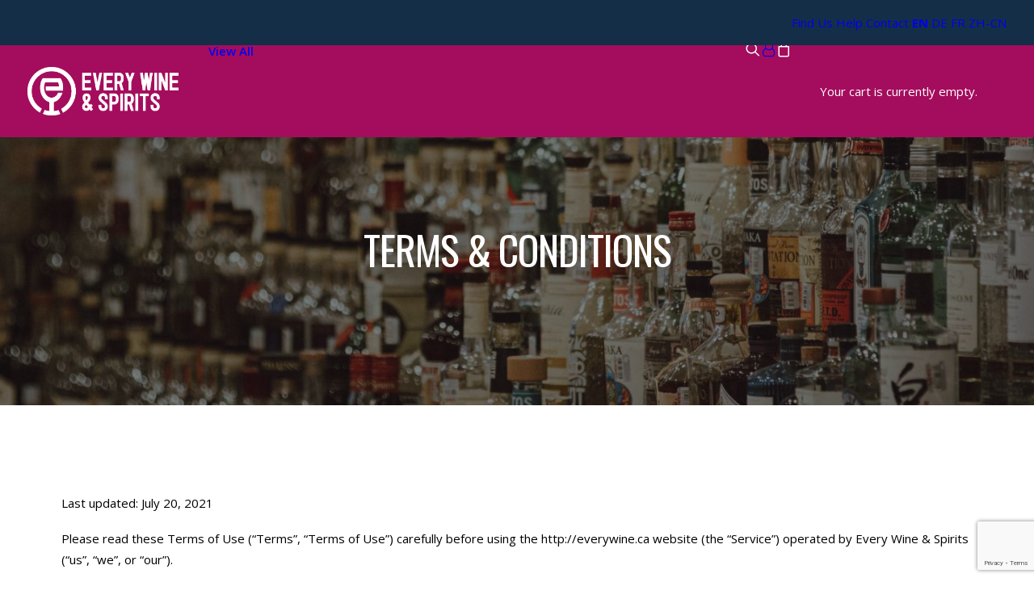

--- FILE ---
content_type: text/html; charset=utf-8
request_url: https://www.google.com/recaptcha/api2/anchor?ar=1&k=6Ld4fVQeAAAAAO5MVLHiYn76XkdRnaUWMmTHiDZk&co=aHR0cHM6Ly9ldmVyeXdpbmUuY2E6NDQz&hl=en&v=PoyoqOPhxBO7pBk68S4YbpHZ&theme=light&size=invisible&badge=bottomright&anchor-ms=20000&execute-ms=30000&cb=x0swwie5vgih
body_size: 50318
content:
<!DOCTYPE HTML><html dir="ltr" lang="en"><head><meta http-equiv="Content-Type" content="text/html; charset=UTF-8">
<meta http-equiv="X-UA-Compatible" content="IE=edge">
<title>reCAPTCHA</title>
<style type="text/css">
/* cyrillic-ext */
@font-face {
  font-family: 'Roboto';
  font-style: normal;
  font-weight: 400;
  font-stretch: 100%;
  src: url(//fonts.gstatic.com/s/roboto/v48/KFO7CnqEu92Fr1ME7kSn66aGLdTylUAMa3GUBHMdazTgWw.woff2) format('woff2');
  unicode-range: U+0460-052F, U+1C80-1C8A, U+20B4, U+2DE0-2DFF, U+A640-A69F, U+FE2E-FE2F;
}
/* cyrillic */
@font-face {
  font-family: 'Roboto';
  font-style: normal;
  font-weight: 400;
  font-stretch: 100%;
  src: url(//fonts.gstatic.com/s/roboto/v48/KFO7CnqEu92Fr1ME7kSn66aGLdTylUAMa3iUBHMdazTgWw.woff2) format('woff2');
  unicode-range: U+0301, U+0400-045F, U+0490-0491, U+04B0-04B1, U+2116;
}
/* greek-ext */
@font-face {
  font-family: 'Roboto';
  font-style: normal;
  font-weight: 400;
  font-stretch: 100%;
  src: url(//fonts.gstatic.com/s/roboto/v48/KFO7CnqEu92Fr1ME7kSn66aGLdTylUAMa3CUBHMdazTgWw.woff2) format('woff2');
  unicode-range: U+1F00-1FFF;
}
/* greek */
@font-face {
  font-family: 'Roboto';
  font-style: normal;
  font-weight: 400;
  font-stretch: 100%;
  src: url(//fonts.gstatic.com/s/roboto/v48/KFO7CnqEu92Fr1ME7kSn66aGLdTylUAMa3-UBHMdazTgWw.woff2) format('woff2');
  unicode-range: U+0370-0377, U+037A-037F, U+0384-038A, U+038C, U+038E-03A1, U+03A3-03FF;
}
/* math */
@font-face {
  font-family: 'Roboto';
  font-style: normal;
  font-weight: 400;
  font-stretch: 100%;
  src: url(//fonts.gstatic.com/s/roboto/v48/KFO7CnqEu92Fr1ME7kSn66aGLdTylUAMawCUBHMdazTgWw.woff2) format('woff2');
  unicode-range: U+0302-0303, U+0305, U+0307-0308, U+0310, U+0312, U+0315, U+031A, U+0326-0327, U+032C, U+032F-0330, U+0332-0333, U+0338, U+033A, U+0346, U+034D, U+0391-03A1, U+03A3-03A9, U+03B1-03C9, U+03D1, U+03D5-03D6, U+03F0-03F1, U+03F4-03F5, U+2016-2017, U+2034-2038, U+203C, U+2040, U+2043, U+2047, U+2050, U+2057, U+205F, U+2070-2071, U+2074-208E, U+2090-209C, U+20D0-20DC, U+20E1, U+20E5-20EF, U+2100-2112, U+2114-2115, U+2117-2121, U+2123-214F, U+2190, U+2192, U+2194-21AE, U+21B0-21E5, U+21F1-21F2, U+21F4-2211, U+2213-2214, U+2216-22FF, U+2308-230B, U+2310, U+2319, U+231C-2321, U+2336-237A, U+237C, U+2395, U+239B-23B7, U+23D0, U+23DC-23E1, U+2474-2475, U+25AF, U+25B3, U+25B7, U+25BD, U+25C1, U+25CA, U+25CC, U+25FB, U+266D-266F, U+27C0-27FF, U+2900-2AFF, U+2B0E-2B11, U+2B30-2B4C, U+2BFE, U+3030, U+FF5B, U+FF5D, U+1D400-1D7FF, U+1EE00-1EEFF;
}
/* symbols */
@font-face {
  font-family: 'Roboto';
  font-style: normal;
  font-weight: 400;
  font-stretch: 100%;
  src: url(//fonts.gstatic.com/s/roboto/v48/KFO7CnqEu92Fr1ME7kSn66aGLdTylUAMaxKUBHMdazTgWw.woff2) format('woff2');
  unicode-range: U+0001-000C, U+000E-001F, U+007F-009F, U+20DD-20E0, U+20E2-20E4, U+2150-218F, U+2190, U+2192, U+2194-2199, U+21AF, U+21E6-21F0, U+21F3, U+2218-2219, U+2299, U+22C4-22C6, U+2300-243F, U+2440-244A, U+2460-24FF, U+25A0-27BF, U+2800-28FF, U+2921-2922, U+2981, U+29BF, U+29EB, U+2B00-2BFF, U+4DC0-4DFF, U+FFF9-FFFB, U+10140-1018E, U+10190-1019C, U+101A0, U+101D0-101FD, U+102E0-102FB, U+10E60-10E7E, U+1D2C0-1D2D3, U+1D2E0-1D37F, U+1F000-1F0FF, U+1F100-1F1AD, U+1F1E6-1F1FF, U+1F30D-1F30F, U+1F315, U+1F31C, U+1F31E, U+1F320-1F32C, U+1F336, U+1F378, U+1F37D, U+1F382, U+1F393-1F39F, U+1F3A7-1F3A8, U+1F3AC-1F3AF, U+1F3C2, U+1F3C4-1F3C6, U+1F3CA-1F3CE, U+1F3D4-1F3E0, U+1F3ED, U+1F3F1-1F3F3, U+1F3F5-1F3F7, U+1F408, U+1F415, U+1F41F, U+1F426, U+1F43F, U+1F441-1F442, U+1F444, U+1F446-1F449, U+1F44C-1F44E, U+1F453, U+1F46A, U+1F47D, U+1F4A3, U+1F4B0, U+1F4B3, U+1F4B9, U+1F4BB, U+1F4BF, U+1F4C8-1F4CB, U+1F4D6, U+1F4DA, U+1F4DF, U+1F4E3-1F4E6, U+1F4EA-1F4ED, U+1F4F7, U+1F4F9-1F4FB, U+1F4FD-1F4FE, U+1F503, U+1F507-1F50B, U+1F50D, U+1F512-1F513, U+1F53E-1F54A, U+1F54F-1F5FA, U+1F610, U+1F650-1F67F, U+1F687, U+1F68D, U+1F691, U+1F694, U+1F698, U+1F6AD, U+1F6B2, U+1F6B9-1F6BA, U+1F6BC, U+1F6C6-1F6CF, U+1F6D3-1F6D7, U+1F6E0-1F6EA, U+1F6F0-1F6F3, U+1F6F7-1F6FC, U+1F700-1F7FF, U+1F800-1F80B, U+1F810-1F847, U+1F850-1F859, U+1F860-1F887, U+1F890-1F8AD, U+1F8B0-1F8BB, U+1F8C0-1F8C1, U+1F900-1F90B, U+1F93B, U+1F946, U+1F984, U+1F996, U+1F9E9, U+1FA00-1FA6F, U+1FA70-1FA7C, U+1FA80-1FA89, U+1FA8F-1FAC6, U+1FACE-1FADC, U+1FADF-1FAE9, U+1FAF0-1FAF8, U+1FB00-1FBFF;
}
/* vietnamese */
@font-face {
  font-family: 'Roboto';
  font-style: normal;
  font-weight: 400;
  font-stretch: 100%;
  src: url(//fonts.gstatic.com/s/roboto/v48/KFO7CnqEu92Fr1ME7kSn66aGLdTylUAMa3OUBHMdazTgWw.woff2) format('woff2');
  unicode-range: U+0102-0103, U+0110-0111, U+0128-0129, U+0168-0169, U+01A0-01A1, U+01AF-01B0, U+0300-0301, U+0303-0304, U+0308-0309, U+0323, U+0329, U+1EA0-1EF9, U+20AB;
}
/* latin-ext */
@font-face {
  font-family: 'Roboto';
  font-style: normal;
  font-weight: 400;
  font-stretch: 100%;
  src: url(//fonts.gstatic.com/s/roboto/v48/KFO7CnqEu92Fr1ME7kSn66aGLdTylUAMa3KUBHMdazTgWw.woff2) format('woff2');
  unicode-range: U+0100-02BA, U+02BD-02C5, U+02C7-02CC, U+02CE-02D7, U+02DD-02FF, U+0304, U+0308, U+0329, U+1D00-1DBF, U+1E00-1E9F, U+1EF2-1EFF, U+2020, U+20A0-20AB, U+20AD-20C0, U+2113, U+2C60-2C7F, U+A720-A7FF;
}
/* latin */
@font-face {
  font-family: 'Roboto';
  font-style: normal;
  font-weight: 400;
  font-stretch: 100%;
  src: url(//fonts.gstatic.com/s/roboto/v48/KFO7CnqEu92Fr1ME7kSn66aGLdTylUAMa3yUBHMdazQ.woff2) format('woff2');
  unicode-range: U+0000-00FF, U+0131, U+0152-0153, U+02BB-02BC, U+02C6, U+02DA, U+02DC, U+0304, U+0308, U+0329, U+2000-206F, U+20AC, U+2122, U+2191, U+2193, U+2212, U+2215, U+FEFF, U+FFFD;
}
/* cyrillic-ext */
@font-face {
  font-family: 'Roboto';
  font-style: normal;
  font-weight: 500;
  font-stretch: 100%;
  src: url(//fonts.gstatic.com/s/roboto/v48/KFO7CnqEu92Fr1ME7kSn66aGLdTylUAMa3GUBHMdazTgWw.woff2) format('woff2');
  unicode-range: U+0460-052F, U+1C80-1C8A, U+20B4, U+2DE0-2DFF, U+A640-A69F, U+FE2E-FE2F;
}
/* cyrillic */
@font-face {
  font-family: 'Roboto';
  font-style: normal;
  font-weight: 500;
  font-stretch: 100%;
  src: url(//fonts.gstatic.com/s/roboto/v48/KFO7CnqEu92Fr1ME7kSn66aGLdTylUAMa3iUBHMdazTgWw.woff2) format('woff2');
  unicode-range: U+0301, U+0400-045F, U+0490-0491, U+04B0-04B1, U+2116;
}
/* greek-ext */
@font-face {
  font-family: 'Roboto';
  font-style: normal;
  font-weight: 500;
  font-stretch: 100%;
  src: url(//fonts.gstatic.com/s/roboto/v48/KFO7CnqEu92Fr1ME7kSn66aGLdTylUAMa3CUBHMdazTgWw.woff2) format('woff2');
  unicode-range: U+1F00-1FFF;
}
/* greek */
@font-face {
  font-family: 'Roboto';
  font-style: normal;
  font-weight: 500;
  font-stretch: 100%;
  src: url(//fonts.gstatic.com/s/roboto/v48/KFO7CnqEu92Fr1ME7kSn66aGLdTylUAMa3-UBHMdazTgWw.woff2) format('woff2');
  unicode-range: U+0370-0377, U+037A-037F, U+0384-038A, U+038C, U+038E-03A1, U+03A3-03FF;
}
/* math */
@font-face {
  font-family: 'Roboto';
  font-style: normal;
  font-weight: 500;
  font-stretch: 100%;
  src: url(//fonts.gstatic.com/s/roboto/v48/KFO7CnqEu92Fr1ME7kSn66aGLdTylUAMawCUBHMdazTgWw.woff2) format('woff2');
  unicode-range: U+0302-0303, U+0305, U+0307-0308, U+0310, U+0312, U+0315, U+031A, U+0326-0327, U+032C, U+032F-0330, U+0332-0333, U+0338, U+033A, U+0346, U+034D, U+0391-03A1, U+03A3-03A9, U+03B1-03C9, U+03D1, U+03D5-03D6, U+03F0-03F1, U+03F4-03F5, U+2016-2017, U+2034-2038, U+203C, U+2040, U+2043, U+2047, U+2050, U+2057, U+205F, U+2070-2071, U+2074-208E, U+2090-209C, U+20D0-20DC, U+20E1, U+20E5-20EF, U+2100-2112, U+2114-2115, U+2117-2121, U+2123-214F, U+2190, U+2192, U+2194-21AE, U+21B0-21E5, U+21F1-21F2, U+21F4-2211, U+2213-2214, U+2216-22FF, U+2308-230B, U+2310, U+2319, U+231C-2321, U+2336-237A, U+237C, U+2395, U+239B-23B7, U+23D0, U+23DC-23E1, U+2474-2475, U+25AF, U+25B3, U+25B7, U+25BD, U+25C1, U+25CA, U+25CC, U+25FB, U+266D-266F, U+27C0-27FF, U+2900-2AFF, U+2B0E-2B11, U+2B30-2B4C, U+2BFE, U+3030, U+FF5B, U+FF5D, U+1D400-1D7FF, U+1EE00-1EEFF;
}
/* symbols */
@font-face {
  font-family: 'Roboto';
  font-style: normal;
  font-weight: 500;
  font-stretch: 100%;
  src: url(//fonts.gstatic.com/s/roboto/v48/KFO7CnqEu92Fr1ME7kSn66aGLdTylUAMaxKUBHMdazTgWw.woff2) format('woff2');
  unicode-range: U+0001-000C, U+000E-001F, U+007F-009F, U+20DD-20E0, U+20E2-20E4, U+2150-218F, U+2190, U+2192, U+2194-2199, U+21AF, U+21E6-21F0, U+21F3, U+2218-2219, U+2299, U+22C4-22C6, U+2300-243F, U+2440-244A, U+2460-24FF, U+25A0-27BF, U+2800-28FF, U+2921-2922, U+2981, U+29BF, U+29EB, U+2B00-2BFF, U+4DC0-4DFF, U+FFF9-FFFB, U+10140-1018E, U+10190-1019C, U+101A0, U+101D0-101FD, U+102E0-102FB, U+10E60-10E7E, U+1D2C0-1D2D3, U+1D2E0-1D37F, U+1F000-1F0FF, U+1F100-1F1AD, U+1F1E6-1F1FF, U+1F30D-1F30F, U+1F315, U+1F31C, U+1F31E, U+1F320-1F32C, U+1F336, U+1F378, U+1F37D, U+1F382, U+1F393-1F39F, U+1F3A7-1F3A8, U+1F3AC-1F3AF, U+1F3C2, U+1F3C4-1F3C6, U+1F3CA-1F3CE, U+1F3D4-1F3E0, U+1F3ED, U+1F3F1-1F3F3, U+1F3F5-1F3F7, U+1F408, U+1F415, U+1F41F, U+1F426, U+1F43F, U+1F441-1F442, U+1F444, U+1F446-1F449, U+1F44C-1F44E, U+1F453, U+1F46A, U+1F47D, U+1F4A3, U+1F4B0, U+1F4B3, U+1F4B9, U+1F4BB, U+1F4BF, U+1F4C8-1F4CB, U+1F4D6, U+1F4DA, U+1F4DF, U+1F4E3-1F4E6, U+1F4EA-1F4ED, U+1F4F7, U+1F4F9-1F4FB, U+1F4FD-1F4FE, U+1F503, U+1F507-1F50B, U+1F50D, U+1F512-1F513, U+1F53E-1F54A, U+1F54F-1F5FA, U+1F610, U+1F650-1F67F, U+1F687, U+1F68D, U+1F691, U+1F694, U+1F698, U+1F6AD, U+1F6B2, U+1F6B9-1F6BA, U+1F6BC, U+1F6C6-1F6CF, U+1F6D3-1F6D7, U+1F6E0-1F6EA, U+1F6F0-1F6F3, U+1F6F7-1F6FC, U+1F700-1F7FF, U+1F800-1F80B, U+1F810-1F847, U+1F850-1F859, U+1F860-1F887, U+1F890-1F8AD, U+1F8B0-1F8BB, U+1F8C0-1F8C1, U+1F900-1F90B, U+1F93B, U+1F946, U+1F984, U+1F996, U+1F9E9, U+1FA00-1FA6F, U+1FA70-1FA7C, U+1FA80-1FA89, U+1FA8F-1FAC6, U+1FACE-1FADC, U+1FADF-1FAE9, U+1FAF0-1FAF8, U+1FB00-1FBFF;
}
/* vietnamese */
@font-face {
  font-family: 'Roboto';
  font-style: normal;
  font-weight: 500;
  font-stretch: 100%;
  src: url(//fonts.gstatic.com/s/roboto/v48/KFO7CnqEu92Fr1ME7kSn66aGLdTylUAMa3OUBHMdazTgWw.woff2) format('woff2');
  unicode-range: U+0102-0103, U+0110-0111, U+0128-0129, U+0168-0169, U+01A0-01A1, U+01AF-01B0, U+0300-0301, U+0303-0304, U+0308-0309, U+0323, U+0329, U+1EA0-1EF9, U+20AB;
}
/* latin-ext */
@font-face {
  font-family: 'Roboto';
  font-style: normal;
  font-weight: 500;
  font-stretch: 100%;
  src: url(//fonts.gstatic.com/s/roboto/v48/KFO7CnqEu92Fr1ME7kSn66aGLdTylUAMa3KUBHMdazTgWw.woff2) format('woff2');
  unicode-range: U+0100-02BA, U+02BD-02C5, U+02C7-02CC, U+02CE-02D7, U+02DD-02FF, U+0304, U+0308, U+0329, U+1D00-1DBF, U+1E00-1E9F, U+1EF2-1EFF, U+2020, U+20A0-20AB, U+20AD-20C0, U+2113, U+2C60-2C7F, U+A720-A7FF;
}
/* latin */
@font-face {
  font-family: 'Roboto';
  font-style: normal;
  font-weight: 500;
  font-stretch: 100%;
  src: url(//fonts.gstatic.com/s/roboto/v48/KFO7CnqEu92Fr1ME7kSn66aGLdTylUAMa3yUBHMdazQ.woff2) format('woff2');
  unicode-range: U+0000-00FF, U+0131, U+0152-0153, U+02BB-02BC, U+02C6, U+02DA, U+02DC, U+0304, U+0308, U+0329, U+2000-206F, U+20AC, U+2122, U+2191, U+2193, U+2212, U+2215, U+FEFF, U+FFFD;
}
/* cyrillic-ext */
@font-face {
  font-family: 'Roboto';
  font-style: normal;
  font-weight: 900;
  font-stretch: 100%;
  src: url(//fonts.gstatic.com/s/roboto/v48/KFO7CnqEu92Fr1ME7kSn66aGLdTylUAMa3GUBHMdazTgWw.woff2) format('woff2');
  unicode-range: U+0460-052F, U+1C80-1C8A, U+20B4, U+2DE0-2DFF, U+A640-A69F, U+FE2E-FE2F;
}
/* cyrillic */
@font-face {
  font-family: 'Roboto';
  font-style: normal;
  font-weight: 900;
  font-stretch: 100%;
  src: url(//fonts.gstatic.com/s/roboto/v48/KFO7CnqEu92Fr1ME7kSn66aGLdTylUAMa3iUBHMdazTgWw.woff2) format('woff2');
  unicode-range: U+0301, U+0400-045F, U+0490-0491, U+04B0-04B1, U+2116;
}
/* greek-ext */
@font-face {
  font-family: 'Roboto';
  font-style: normal;
  font-weight: 900;
  font-stretch: 100%;
  src: url(//fonts.gstatic.com/s/roboto/v48/KFO7CnqEu92Fr1ME7kSn66aGLdTylUAMa3CUBHMdazTgWw.woff2) format('woff2');
  unicode-range: U+1F00-1FFF;
}
/* greek */
@font-face {
  font-family: 'Roboto';
  font-style: normal;
  font-weight: 900;
  font-stretch: 100%;
  src: url(//fonts.gstatic.com/s/roboto/v48/KFO7CnqEu92Fr1ME7kSn66aGLdTylUAMa3-UBHMdazTgWw.woff2) format('woff2');
  unicode-range: U+0370-0377, U+037A-037F, U+0384-038A, U+038C, U+038E-03A1, U+03A3-03FF;
}
/* math */
@font-face {
  font-family: 'Roboto';
  font-style: normal;
  font-weight: 900;
  font-stretch: 100%;
  src: url(//fonts.gstatic.com/s/roboto/v48/KFO7CnqEu92Fr1ME7kSn66aGLdTylUAMawCUBHMdazTgWw.woff2) format('woff2');
  unicode-range: U+0302-0303, U+0305, U+0307-0308, U+0310, U+0312, U+0315, U+031A, U+0326-0327, U+032C, U+032F-0330, U+0332-0333, U+0338, U+033A, U+0346, U+034D, U+0391-03A1, U+03A3-03A9, U+03B1-03C9, U+03D1, U+03D5-03D6, U+03F0-03F1, U+03F4-03F5, U+2016-2017, U+2034-2038, U+203C, U+2040, U+2043, U+2047, U+2050, U+2057, U+205F, U+2070-2071, U+2074-208E, U+2090-209C, U+20D0-20DC, U+20E1, U+20E5-20EF, U+2100-2112, U+2114-2115, U+2117-2121, U+2123-214F, U+2190, U+2192, U+2194-21AE, U+21B0-21E5, U+21F1-21F2, U+21F4-2211, U+2213-2214, U+2216-22FF, U+2308-230B, U+2310, U+2319, U+231C-2321, U+2336-237A, U+237C, U+2395, U+239B-23B7, U+23D0, U+23DC-23E1, U+2474-2475, U+25AF, U+25B3, U+25B7, U+25BD, U+25C1, U+25CA, U+25CC, U+25FB, U+266D-266F, U+27C0-27FF, U+2900-2AFF, U+2B0E-2B11, U+2B30-2B4C, U+2BFE, U+3030, U+FF5B, U+FF5D, U+1D400-1D7FF, U+1EE00-1EEFF;
}
/* symbols */
@font-face {
  font-family: 'Roboto';
  font-style: normal;
  font-weight: 900;
  font-stretch: 100%;
  src: url(//fonts.gstatic.com/s/roboto/v48/KFO7CnqEu92Fr1ME7kSn66aGLdTylUAMaxKUBHMdazTgWw.woff2) format('woff2');
  unicode-range: U+0001-000C, U+000E-001F, U+007F-009F, U+20DD-20E0, U+20E2-20E4, U+2150-218F, U+2190, U+2192, U+2194-2199, U+21AF, U+21E6-21F0, U+21F3, U+2218-2219, U+2299, U+22C4-22C6, U+2300-243F, U+2440-244A, U+2460-24FF, U+25A0-27BF, U+2800-28FF, U+2921-2922, U+2981, U+29BF, U+29EB, U+2B00-2BFF, U+4DC0-4DFF, U+FFF9-FFFB, U+10140-1018E, U+10190-1019C, U+101A0, U+101D0-101FD, U+102E0-102FB, U+10E60-10E7E, U+1D2C0-1D2D3, U+1D2E0-1D37F, U+1F000-1F0FF, U+1F100-1F1AD, U+1F1E6-1F1FF, U+1F30D-1F30F, U+1F315, U+1F31C, U+1F31E, U+1F320-1F32C, U+1F336, U+1F378, U+1F37D, U+1F382, U+1F393-1F39F, U+1F3A7-1F3A8, U+1F3AC-1F3AF, U+1F3C2, U+1F3C4-1F3C6, U+1F3CA-1F3CE, U+1F3D4-1F3E0, U+1F3ED, U+1F3F1-1F3F3, U+1F3F5-1F3F7, U+1F408, U+1F415, U+1F41F, U+1F426, U+1F43F, U+1F441-1F442, U+1F444, U+1F446-1F449, U+1F44C-1F44E, U+1F453, U+1F46A, U+1F47D, U+1F4A3, U+1F4B0, U+1F4B3, U+1F4B9, U+1F4BB, U+1F4BF, U+1F4C8-1F4CB, U+1F4D6, U+1F4DA, U+1F4DF, U+1F4E3-1F4E6, U+1F4EA-1F4ED, U+1F4F7, U+1F4F9-1F4FB, U+1F4FD-1F4FE, U+1F503, U+1F507-1F50B, U+1F50D, U+1F512-1F513, U+1F53E-1F54A, U+1F54F-1F5FA, U+1F610, U+1F650-1F67F, U+1F687, U+1F68D, U+1F691, U+1F694, U+1F698, U+1F6AD, U+1F6B2, U+1F6B9-1F6BA, U+1F6BC, U+1F6C6-1F6CF, U+1F6D3-1F6D7, U+1F6E0-1F6EA, U+1F6F0-1F6F3, U+1F6F7-1F6FC, U+1F700-1F7FF, U+1F800-1F80B, U+1F810-1F847, U+1F850-1F859, U+1F860-1F887, U+1F890-1F8AD, U+1F8B0-1F8BB, U+1F8C0-1F8C1, U+1F900-1F90B, U+1F93B, U+1F946, U+1F984, U+1F996, U+1F9E9, U+1FA00-1FA6F, U+1FA70-1FA7C, U+1FA80-1FA89, U+1FA8F-1FAC6, U+1FACE-1FADC, U+1FADF-1FAE9, U+1FAF0-1FAF8, U+1FB00-1FBFF;
}
/* vietnamese */
@font-face {
  font-family: 'Roboto';
  font-style: normal;
  font-weight: 900;
  font-stretch: 100%;
  src: url(//fonts.gstatic.com/s/roboto/v48/KFO7CnqEu92Fr1ME7kSn66aGLdTylUAMa3OUBHMdazTgWw.woff2) format('woff2');
  unicode-range: U+0102-0103, U+0110-0111, U+0128-0129, U+0168-0169, U+01A0-01A1, U+01AF-01B0, U+0300-0301, U+0303-0304, U+0308-0309, U+0323, U+0329, U+1EA0-1EF9, U+20AB;
}
/* latin-ext */
@font-face {
  font-family: 'Roboto';
  font-style: normal;
  font-weight: 900;
  font-stretch: 100%;
  src: url(//fonts.gstatic.com/s/roboto/v48/KFO7CnqEu92Fr1ME7kSn66aGLdTylUAMa3KUBHMdazTgWw.woff2) format('woff2');
  unicode-range: U+0100-02BA, U+02BD-02C5, U+02C7-02CC, U+02CE-02D7, U+02DD-02FF, U+0304, U+0308, U+0329, U+1D00-1DBF, U+1E00-1E9F, U+1EF2-1EFF, U+2020, U+20A0-20AB, U+20AD-20C0, U+2113, U+2C60-2C7F, U+A720-A7FF;
}
/* latin */
@font-face {
  font-family: 'Roboto';
  font-style: normal;
  font-weight: 900;
  font-stretch: 100%;
  src: url(//fonts.gstatic.com/s/roboto/v48/KFO7CnqEu92Fr1ME7kSn66aGLdTylUAMa3yUBHMdazQ.woff2) format('woff2');
  unicode-range: U+0000-00FF, U+0131, U+0152-0153, U+02BB-02BC, U+02C6, U+02DA, U+02DC, U+0304, U+0308, U+0329, U+2000-206F, U+20AC, U+2122, U+2191, U+2193, U+2212, U+2215, U+FEFF, U+FFFD;
}

</style>
<link rel="stylesheet" type="text/css" href="https://www.gstatic.com/recaptcha/releases/PoyoqOPhxBO7pBk68S4YbpHZ/styles__ltr.css">
<script nonce="_DsQXdxZxbnWBnTm1FYwAQ" type="text/javascript">window['__recaptcha_api'] = 'https://www.google.com/recaptcha/api2/';</script>
<script type="text/javascript" src="https://www.gstatic.com/recaptcha/releases/PoyoqOPhxBO7pBk68S4YbpHZ/recaptcha__en.js" nonce="_DsQXdxZxbnWBnTm1FYwAQ">
      
    </script></head>
<body><div id="rc-anchor-alert" class="rc-anchor-alert"></div>
<input type="hidden" id="recaptcha-token" value="[base64]">
<script type="text/javascript" nonce="_DsQXdxZxbnWBnTm1FYwAQ">
      recaptcha.anchor.Main.init("[\x22ainput\x22,[\x22bgdata\x22,\x22\x22,\[base64]/[base64]/[base64]/ZyhXLGgpOnEoW04sMjEsbF0sVywwKSxoKSxmYWxzZSxmYWxzZSl9Y2F0Y2goayl7RygzNTgsVyk/[base64]/[base64]/[base64]/[base64]/[base64]/[base64]/[base64]/bmV3IEJbT10oRFswXSk6dz09Mj9uZXcgQltPXShEWzBdLERbMV0pOnc9PTM/bmV3IEJbT10oRFswXSxEWzFdLERbMl0pOnc9PTQ/[base64]/[base64]/[base64]/[base64]/[base64]\\u003d\x22,\[base64]\\u003d\\u003d\x22,\x22wrfCqsO2w6vCg8KQw6PCjMK6X1jDucOdwpfDgMO7G2czw5ZHDBZTA8O7LMOOecKVwq1Yw551BR4xw6vDmV9mwpwzw6XCgRAFwpvCpsOrwrnCqBhHbixNWD7Cm8O/DBoTwrVGTcOHw419SMOHIMKgw7DDtBvDk8ORw6vClihpworDghfCjsK1R8K4w4XChCtNw5ttFsO8w5VEM1vCuUV/R8OWwpvDk8OSw4zCpidOwrgzAivDuQHCl1DDhsOCUQUtw7DDmMO6w7/DqMKTwoXCkcOlOCjCvMKDw6PDnmYFwofCi2HDn8Ome8KHwrLCr8KqZz/DlXnCucKyLsKmwrzCqF54w6LCs8Odw6NrD8KxNV/CusKLf0N7w4jChAZIecOawoFWWcK0w6ZYwpwXw5YSwpIdasKvw6jCqMKPwrrDoMK1ME3DjHbDjUHClT9RwqDCnQM6acKAw7F6bcKENz8pIT5SBMO0wojDmsK2w5jCn8KwWsO7P30xCsKWeHscwr/DnsOcw7nCusOnw7wnw4pfJsO9wr3DjgnDhGcQw7FZw4dRwqvCim8eAXl7wp5Vw4zCu8KEZXsMaMO2w4wQBGBiwoVhw5U+M0k2wrnCpE/Dp0IAV8KGTj3CqsO1CmpiPmHDucOKwqvCmBoUXsOow4DCtzFpMUnDqwXDsW8rwrZDMsKRw6nChcKLCRIYw5LCoyrCjgN0wq4xw4LCulYQfhcjwrzCgMK4GcKCEjfCqW7DjsKowpfDpn5Lb8KEdXzDgBTCqcO9woFwWD/Cu8KzcxQ/[base64]/CqcK0QgrDvcOmwrbCvS0zXsO+ZcOQw64zd8Ofw4vCtB0Aw6rChsOOMT3DrRzCisK3w5XDnjnDmFUscMK+KC7DsW7CqsOaw5YEfcKIUCEmScKqw63ChyLDscKmGMOUw6HDicKfwosrTC/CoGbDvz4Rw6xxwq7DgMKYw7PCpcK+w7LDthh+SMK0Z0QRRFrDqUkMwoXDtV3CrlLCi8OAwqpyw4kKMsKGdMO/[base64]/Dn8K/[base64]/GcOjTMKfw6DDkcKaN8OBwolFAsOOwp3ChsKgw4TDlMKDw4TCtRHCpknCrWd/[base64]/[base64]/CmXUrw7Akw71Nw5suwrLCgMOBCMOZwr9xT0tMw4nDqVfCp8KcbnptwprCkiwVJcKjHyETOhprIcO/woTDjsKwbcKIw4rDizfDlSLCiwwVw73Cmg7DowPDicO+cHwlwoPDmDbDvArCjcKEVBw5XMK1w5pqAT7DusKVw7zCuMK/SsOtwrMUbi8vZRTCihrDhMO6LcKZWXLCkkdzSsKrwrlFw5FnwoXCkMOnwrPCgMK0PsO2Sz/DgsOuwpvCj1hhwpgWRsKFw6l5ZsOXCU/Dql7CtAAXLcKQU0TDiMKbwpjCmGTDkQrCq8KLRUd6wrjCtQrCvnTCgRVdKsKBZsO1IEHDpcKew7bDpMK5IgfCpHJwI8O6EcOtwqhTw6nDmcO+A8Kzw4zCsTPCpyfCtnQTAMOkfQUQw7nCowNwd8OwwpvCsVzDsH8iw6l1w747CR7DtUjDhR/CvVTCkXvCkmLClMO3w5ELw7BtwoXCiidnw74FwpHChSbCh8OHw5DDgMOPQcOywqN4Bxx1wpbDgMOzw7cMw7jClcK6NCzDjy7Do3HCh8O1SsKew6NDw41wwphew6gDw4Q1w7nDj8KtcsOYwr7DgcK4a8KVSMK+OcKLBMO5w5LCo24Pw7wWwrgjwp3DriPDuAfCtRfDm0/DviDCnTgkIVoFwp7DsjnDpsKBNxwNKA7Dj8KnXQHDpTbChSDDpsK3w4rDjcOMJV/Dpkwiwqk2wqVWwpZsw79RB8KzVndXAEvCgcO6w6d/[base64]/DmHXDlh95asOwwpNuwpovIcOAwpDDnsK/[base64]/[base64]/DqsOEwqLCmMOUwrkwW8KdfiLCrEbDuMO0woV8NcKHIgjCiCnDn8O1w4rDksOefz3Dl8OVSA7Cg34vdMOkwqrDr8Ktwo0OfW93c2XChMKpw4oafMORN1LDtsKlQF/Co8O0wqJVWMKkQMK3R8K4fcKIwrpGw5PCil8Iw7hkw5/DsUtfwqbCtzkGw7vDsCRbTMKLwp5Cw5PDqE/CtHkZwprCs8OBw7/DhsKEw7ZlRntCdB7CtQZoCsKzWS3Cm8KtOissVsO0wqoRAwERbsK2w67DlB3DsMOJWcOeUMOxOsK8w4JcTAseaSwRdCB3w7rDj1UHURNww68zw6Yhw5/CiB9/aWdrciHDhMKKw4JBDgg0A8KRwqfDvGDCqsKjBjPCuDVYKGRawoDCgVcvwqEeOlLCtsOfw4DCnDbCs1rCkA0rwrHDg8Kdw50Xw4hIW2jCiMKjw4rDscOwHcOFA8O4wpNBw4oVbArDl8KkwozCtjMJWXDCmMOef8KSw6Jbwr/Cr2N9MsOxIsKsT2LCgGosSXzDuQzDosKkwr4DQcKbYcKJw5pPMsKbOsODw6XCtHfCkMO4w5crf8OJRDYvIsK1w6TCu8O6w7XCnFMLw7dlwpbCojgBK28hw4PCmWbDunMITBgVNRtXw6jDjFxfVBQQVMKew6Zmw4DCm8OXT8OKwqBbfsKdE8KUfn9Ww7TDrS/DnMKhwpTCqHDDvBXDiCgXeh0sfhQIZsOtwppww4sFNXwtwqfCuj9xwq7CtCZFw5MkGHHDlhUpw5rDlMK9w6FnTFzCmH7CsMKhP8Knw7PDoEJiY8Khwp/Dg8K7cGUkwonCt8OTTcORw5/DkQ/DpmgQS8KNwpDDlMOIXsKWwoBUw58KMHvCscKZZTBnYDDCqkPDuMKlw7/Cq8OGw4jCl8OAZMOGwqvDlTzDoS7DhGA+woDDssK/ZMKaD8KMP1gDwqMbwoEIWxvDijRMw6bCiXTCn1hIw4XDmBTDlgVSw6TDjyYlw647wq3DpDLDomcUw7DCszleVHUudHbDsWJ5CMODD2jCncOvGMOiwqZhAsOswoTCpcO2w5HCsk/[base64]/ClW7CgxJSWcOoJwR/I8KCw73CkxMmwrDCrAzDhMOUdcKZGXPDr8Kaw5rCqDvDsRAKw4LCtSBSfUVVw7xPKMOXRcKywrfCkUjCu0bCjcKpbcK6ESRQcxIRw5HDpMKbw6/Cg35BWgHDlhY7P8OqdAZQWhjDkknDtCAPwos9wos2RsKewrlswpY/wrJnbcOmU3c4Hw/[base64]/CuE80w7MKNzMfwrcKw4XDrsK6wojDk8Kewr8Sw4FxTwLDvsKLw5TDlHrClMKkXMKTw6XCmcKyRMKWD8OifyvDuMKTenXDn8KnSMOTannCi8OJbMKGw7BvXMKZw6XDsy5+wpFlPT0EwofCsz7CiMO8w67Do8KDPlx6w5zDqcKYwqfDvUDDpylkw68uQMOlNsKPwo/CjcK4w6fCg1PChMK9U8KQEcOVwrvDlj4ZTWhDBsKOaMKDEMKNwqjCg8OSw5Y5w651w7XCugkBwp7CkUTDkSXCqEHCo28iw7zDh8K/AsKawp1kehggwqjCrcO6MWPClm5Pwq0bw6dlAsKielMoUsK1Lz/DgxRnwpU8wo3DqMOxcMKbOMOKwq53w7fCncK4YMKvcMK9TMK4FHUlwpvCucKnKADCnB/DosKCUVEDdiwjAwLCicOLOMOHwoVXEcK4w4ZnGGDCtx7CrWnDn0PCs8OtSxjDvMOcQ8KCw5I7WcKEFg/[base64]/CuBLDksKXXREpJcOXeCdTZ8OGLhPDuicAP8KVw5LCqMKdHn3DhkrDuMORw5DCncKFf8O8w6DChQHCo8KGwrlnwoAzGA7DhAEqwrx1wowaIEUtwozCkMKwMsOPWk3DgkQtwprDjsOew5/Dp2Njw6jDisOcZcKQazZOawDDkkANeMOzwqDDv1Y5MUhmQxDClk/Dvh0PwqlCPlXCuhjDqmxYMcOxw7/CnmTChMOBWlRLw6VhIHpKw7vDk8K+w6Alwrgqw71aw7/DsBUMbXHCjFc6aMKSHMOgwrTDrjvDgg3CpiZ+T8Kowr9HFzzCkMODwr3CpSnCi8O6w5PDkwNVOD3DlDLDtMKowrFSw77CrG1Bwr3Du1cFwp7DnVYeHsKcScKLGsKfwrR3wqbDucOdGH3DjzDDvT/DjHHDt3rDikPCngnCtsKgBcKNIsKRFcKDWQbCinFYwrvCoWsmI34fMwrDlmLCqi/CmcKRUllJwrRvw6sHw5jDosOCR0EKw5LCvsK4wqXDgcK4wrPDkcOZJV7ChxwbCMKSwrbDo2YNwrx9UXfCtAVEw7jCncKmVg/[base64]/w7VEQAtnw47DnnZyBV3ComYhE8KIw65hwpHCnyR6wqDDpzDDusOawpXDrcOnw6LCvMKTwqRrQ8KDDyDCqsOyIsK2f8KEwoEGw43CgVEZwq/Ci1tuw4PDlllieBLDtEjCscKpwoTDjcOuw5dqFilcw43CqsKhQsK3w6ZcwrfCnMOGw5XDlcKVFsOWw6HDjUcNwpMsBgkjw4IPRMOycQlMw7EXwrjCsXkdwqLCgcKtAR59BT/CjDjDi8OAw7fCi8KxwpZSDVZgwqXDkgPCucKsd2RiwoPCtMKpw5M4MEY0w4/Dhn7CqcOLwoszbsKUWcORwrLDlSnDkMOZwrwDwqQ3WcKtw41NFMOKw7nCtcKewqXCjGjDo8OAwrxywqVmwrtPQ8Kew6Bkwo/DiS9WLx3DuMOaw7h/PgUOwobCvRbCgcKJw6EGw4bDmCTDnC1CRW7DoE/Dhk4CHmbDmAjCvsKewqrCgsKmwqckd8OmHcOLw5LDiDrCt3fCmFfDriPDu3XCm8Ofw6Z9wqBGw4ZeYi/CpsOSwr3Dm8O5w5bCnCfCnsKFwqJqZjAKwoYPw70xcVzCtMOgw78Ow5NYLUvDssK1XsOgNX45w7YJKE7CncKwwqTDocOGGlDCnx3ClsOhe8KCOMKKw4zCm8KxHENQwo/CqcKUFcKuPTbDoXHCpMOfw78/BG7Dg1rDtsOyw5vCgVUgdMOUw4AMw7ozwpUmTCFgOTozw4fDkDkEFsKLwq5YwrhJwrbCn8KMw6/Dt0Atw4ojwqIRV0ZewqFXwroZwqXDqxYXw7TCqsO/wqZTesOLQ8OGwpYJw4rCiDHCtcOdw5rDt8O+wrIlZcK5w65YdcKHwrHDlsKSwrJ7QMKFwqBwwqXDqg3Cp8Kcwr9JA8K5e2FEwpbCg8KlXcKUYEByZ8OVw5ZZXcK9eMKXw4tULTA0Y8O8EcKxw49tHcOsVsOrw4NZw6fDmwjDmMO2w5LDi1zDi8OuE23CmsK+NMKEQ8O/wpDDpzt3DMKdw4DDg8OFP8K8wr4Xw7/CmhEaw6oyQ8KdwojCmsOWUsO9VTnCujpLKidsQHrCtjzCo8OuelBMw6DCiF9cwr/DiMKUw43Dp8O7WUPDuwjDhy/DojFJOsOGGB8hwrbCt8OJDMOcOGgOSMO/w6YUw4DCmsOcdsKpRG3DsRXCh8K6ZsOtO8Kxw7M8w4fClh8OR8Kdw6wwwptOwrddwph0w4UXwpvDicK3QmrDq2JkUSnCtAzCh0MoBjxfw5Zww7DDrMOpw69xasKwa2xuGcKVDsKoZ8O9wo9YwqwOZcKHAF9Mw4XCsMOcw5vDkghRfUnCjgQ9DsKBck/Cs0LDsnDCisKZV8Onw5fCi8O7TcOBRhnCg8OUwpQmw4w0bsKmwo3Dph3CpsKUQwxdwpUEwo7CkjrDmn7Ctz0vwptEJTfCmcOhwoLDhsK7Y8OLw6nClArDkz5zXEDCigs2L2ZEwoLCk8O4IsKmwrIsw7TCmz3CiMOhBFjCl8O3wpfCumxzw5dPwo/CjGPDksOlw7QJwq4OLgLCnznCmsOEw6B6w4nDhMKewqjCkcOYDgoyw4XDoxR3eXLCqcK/[base64]/[base64]/OUPDvVgeworChsK6w4jCjMOGwpvDsiXCrFbDk3zDoRbDj8KofMKtwpUOwpJvdSVbwq3Cklltw40AJ2RJw6JoD8KLHwbCiwBTwoUEPsKibcKCwrECw5rDl8O3e8OtdcOfGVwZw5LDlMKfaWFCQcKwwqsswr/DoRDCtnfCpMK6w5MWIUhUb0k0wo1ow7Enw68XwqJSNVEPPmTDmCQ8woZ6wppjw6HCk8O0w6rDvhrCosK9FB7CnDfDn8Kzwp9nwpQicDzCmsOkQjwmE3x9UQ3Cnm83w4vDscOGZMODT8KFHD4Jw6d4w5LDjcOvwqdeG8O2wo0Na8O+wow4w5VffTcbw5/Dk8OOwq/CmMO9IsObw7VOwoLDtMOKwqdRwrsbwrDDsH0pcRTDrMK9QMKNw6loZMOwVsKeTj3DjsOqGEMKw5nCkMK3d8KeOF3DrSnCqcKHd8KxOcOxeMO3w40TwrfDhBJVw5wPDMOjw5fDhcOoUzU/w4DCj8K7eMKVN2onwp5KWsOowpduJsKAKMOKwpArw73DrlEUOcKTEMK4L1nDpMOIXsOaw47CgBVVHilbHGoDLC40w4/DuykiaMOkw63Dt8Otw5fDisO4esOlwqfDjcOAw5zCty56bMOBRS3Dp8Oyw4wlw4zDu8OuPsKpIzHDkwjClEgyw7jCr8K/w59ME0kbJ8OPGE7CrcK4woTCp391V8OZUz/DmGttw5nCtsKiaCbDiXhxw6bCsivDhzJ1IBLDlQsIMTkhC8KMw5PDsj/DusKAeltbwoF3w4TDpFNbOcOeCCzDq3M+wrfCsU1GTsOIw4bChjtFcxHCpcKhfg8lRB7Chj1YwohFw7ILIQZCwr96B8Ooc8O8GwwfU117w4jCocKyDW/CuwNfDXfCk3lCacKaJ8Khw5ZCBlIww7Yjw4HDmjLCjcK5wrdyMGTDgMKxZHDCmTM1w5ptFC1oES9ywq/[base64]/wq7CujdEZcKPQHJCflHCl8OWwoPDlEETwoggKxt/ABw8w7lwMG8zw75Zwqw2RBJYwoXDm8Kjw7bCjsKGwopyNcKwwqXCgcKpah3DqULCsMOFFcOuWMOkwrXDrsKqXFwAfGnDiHYCT8K9ccKQY3MXVWgQwq9twqTCjMKnTjk/GsOBwofDgcOIBsKmwp/ChsKjKUfDhGVFw4osL0xuw5w0w7bCvMKQIcKYDy8LbcOEwok8OARncW7CksO2w7UPwpPDvV3DuFYBLEglwo5dwoLDqMOywqEZwpbCrTbCrcO3DsODw5XDmMOVeBPCpB3DvsOFw693YDQiwoYOwpx2wpvCv2LDrWsHAsOEawJrwrbDhR/Cv8OvDcKJD8O0FsKew6nCjMOUw5BXFitTw6jDscKqw4fDmsKnw4wEZsKMS8O9w5N9wp/DvXrCpcK7w6vChkTDiHFoMhXDncOCw5MRw6bDjFnCkMO5eMKWCcKWwr7DsMKnw7BwwoHCsBrCtMK1wrrCoGXCnMKiBsOYEsOwSirCscOESMKwJGB0wqxBw7XDsnjDv8O6wrNhwpIIZ3NUw73DhsOmw6bClMOZwr/DksKjw4Ynwp1XHcKCVsOtw5HCuMK8w7fDusKiwoxJw5zDpCoBPHd2e8K3w7Vqw4bCtl/CpQzDrcOnw4nDoiTCj8OvwqB8w5XDtlTDrAI1w79qH8KlL8OBXVDCrsKKwr4VA8Kpcwp0QsK9wpNhw7PCkQfDtsOIw58MEnwbw50Ad2Row7J1fcKhJHXDv8Owb0bCm8OJScKPI0bCny/CpcKmw6HCo8KqUDlxwpECw4gwLQZUK8O/TcOXwr3CkcKnOFHDs8KQwrk5wp4fw7B3wqXCrcKPXMOew6jDq0/[base64]/DssOpTMO5U8Khw7PCssKuMTNmT8Oyw5HCn1DCjGAqwrwwDsKewpnCssOwMScsUsOZw4nDnnIqXMKDw7jCiVvDssKgw75BYF1rw6DDi33CnMKTw6NiwqjCo8K6wrHDoGdGcUTCt8K9DcOdwr/CgsKgw7g2w7HCjcKeF2/CmsKHfATDncK5cDbCsjnDh8KFZibCn2TDmsKew7wmGsOXa8OecsKkKwnCosOLR8O6OMK2bMKRwojDocKVcC53w6PCscOKGknCpsOmCMKlIcOswq1kwpk9L8KMw4PCtMK/[base64]/DlkY6JMKnZ8Olw7PDsMK+JsOKAcKuwrXDvsOHwrHDrMOKJz18w6ZMwq0CN8OYWMO5Y8OTw55NNcKrMXDCgU/DgsKAwo0QF3DCrznDt8K+WMOBEcOQDMOkw4NzAsKySRIfRBHDhk/DsMKnwrRVPlnDsDhGcAZMUx09f8O6wqnCucOXDcK0EBNuCVfCsMKwTsO1U8OfwpspVcOawpFPI8KzwoQ0OyYfFnNZUWocFcO5EVjCoHHCrAoJw6p6wp/Cl8OSO000w6l5a8Kpwq/[base64]/DmsKtwpnCnnLCicOww7pAIjbCiMK9eMKjw53Cln0Vw7nCksOVwrkuCsOFwq9nVcOYFAnCp8OkIyfChWTCkyLDngDDm8OCw603wqPDrRZETSF4w5bDr1bCgz4qOV4eMcKRSsOsaSnDmsOvHzQMYSfCj3HDsMOyw7UIwpfDk8K8wrMew4Axw6rCvSnDnMKlEHHCrl/DpWk1w7rDq8Kfw7pGbcKtw5fCt1g8w73DpsKPwp8Kw5bCuWVxF8OKRjrCiMKyO8OIw5wFw4oqQGbDocKcOBDCo2dtwqkzTcOiwrzDvSbClcK2wppOwqLDiBk0wocaw4vDpA/DrHfDi8KIwrDCjA/Dq8KBwofCgsOfwq5Aw6HDpi9eUmpqwoBXXsO/[base64]/DqcORRcOIw7XCrWtywpNpw4vDssK/O1IjwqbCviIOw6DCmmzCg1h6anLCucORw5XCmz17w67DtMKveklpw6TDiQYLwrbDokwWw4LDhMK9a8KTwpdpw70jAsOuEDPCr8KkQcKjOR/DoyUVU1JfZ1bDkGU5Q3HDr8OHU2Q+w4FxwpgLGEgpH8OuwrzCimbCt8OETUTCicKTLko2wpRxwrB1ScKxV8Oiw7M1w53CucOvw7YMwqUOwpsrHGbDjyPCvMOYOEJfw4bCggrDhsKDw4sZAsO1w6rCjiItdsKlfF/CuMOgDsKNw5QhwqRsw6towp4PAcOuaRk7wpFcw6vDrcOLZ3cSw6fDo1smKMOiw4PCkMOuwq0ddV3DmcKZd8OSNQXDpBLDo3/DrsKUKA7Doy3DsUXDkMKKw5fCoVsLUVEAWHENPsOiO8KAw7jCj3XDkVgLw4HCj2JHIlPDugXDi8O/wo/CqjUYUsOlw61Sw5kpw7/[base64]/CmVjDtxrCk8Oxw63CpRfClR7CqsO4wpvDl8KMZ8OFwpNoA2MgZ0/ChwPCvHBjwpfCuMOLWxsYFcOWwpfDp1jCsiB0wrXDq3VlY8KcGF/Cri3CnsODGcOnOhHDocKlasKBGcKNw4TDggwcKzvCokwZwqMmwofDi8OOYsKCFcOXH8Ofw63Di8O5wrliw6BPw5zCuV7CnxYpXm9Pw4o2w7/CiE5hblFtT3ppw7YtLF0OLsORwozDnhDCugUYD8O9w4Viw6kzwqbDuMOwwqgRKWPDl8K5DEzCg2FQwp9qwrXDnMKWIsKuwrVEwqDCimx1LcOFw4fDjmfDhzfDmsK8w7BdwrFPKkpxwoLDqsK5w57Cuxxyw7LDmcK+woF/dGlAwrHDpyXCniJUw6TDjATDjDVaw5HDrgvCg0cjwp/CoBfDs8KtNMK3fsKbwrXDsD/[base64]/JsKMwplSE1xYwrFUKSvCilAtDCdjUmU0aDjDssOow73ChcOtQcOgB2zCvh7DlsK8A8Kew4TDohUjJQgtwpjDhsKfZEXDn8OowqQTT8KZw7E5wojDtDjCk8OGTDhhDSsNY8KfY3osw5nDkHrCt0/[base64]/DqcO4w48oCMOVworDocOKwqxtLmEtS8Kbw6R0VcKCNR/CnQbDrwIcKMOGwp3DmXIHMEUawoXCg2VRwqzCmXw3dyYhKMO8BHd1w7HDtmfCgMKrJMK9w7/CuDp8wphlJSolcX/[base64]/wqsVK8OoNEFtVSDCrcKzw6LDssKWwpxrw6Rewo51OmzCkXvCrMKpaCNswq5OAsO2eMKdw7E/RMKuw5cLw5VGXF4cw6p+w5okZMKFNCfCkm7Chxlawr/DgsOAwr7Dn8Ksw4vDnzzDsUrDtsKFbMK5w7PCm8KAO8KHw6/[base64]/UwMpLR/CgMOnw47CkxvCl8O9T8OpwpoWwqEsa8OhwohVwpDCuMK6QMKkw64Xw6sRfcKBY8Oaw5BzcMKRYcOMw4oIwrMsDTRjW0gWW8KlwqXDrgTCoVY/CULDmcKPwovDi8Oow63DuMKPIX44w4IxC8O8EUHDqcKzw6pgw6DCp8ONIMOOwr/[base64]/CvTY8O8KDJyrDucO2S8OWwpJXDcKSw6/DvCU2w7cNw5xITMKCLT7CvcOHHMKTwpLDssOUwr8lRmHDgHLDsTZ0woMMw6HCksKUZUfDjcOfMVTDh8OKRMK8UjjCvBpvw4F2wpjCmhIWDsOuEBELwrEjcsOfworDnH7DjUnDui/DncKQwrLDoMKHV8O1LUQew7BgYwhLZMO8bHvCm8KLTMKDw7AdAwXDt2IuewfCgsKEw5YgF8KIFDMKwrIEwpxRwp0swrjCuU7Cl8KWPzseYcO/esOWc8OHQEBPw7/DlEgAwownTgnDiMK7wp43Q3srw5c5w5/[base64]/BnguD8Kfd8Ofw7dDw4QnwohTUcOXHsK1E8O/fUDCoBxnw4l3w5TCr8KYQhdIRsK+wq80dn7Dq3LCohvDtjodJy/CsjwcVsKyGcKnaH3Co8KTw5bCtkbDucK8w5pnazpNwqxTw77CuDAVw63DnxwlITzDsMKvdDRKw7Z3wr18w6PChhA5woTDkcKgOS4lG0pyw6sHw5PDkS0ob8OUCyBtw4HCl8OKe8O3I2PCicO7BMKNwr/[base64]/DjFcIw7VKPCAXHsKYw6bCqAcdflnCi2rCksO5ZMOCw5DDm8OaTBoNNXxUbT/Dk3LDt3nDjQVbw7tFw5U2wpd5VhoZIsK/YjB0w61PPA/CkMKPLU3Cr8OWasOlaMOFwrDDp8K7w5cYw5JXwr0ecsOvfsKVw43DrMKRwpoFGsOnw5Rqwr/CiMOCFMOEwp9kwps+S0tsKCcrw5LCtMKoccKpw5ZIw5DCm8KCFsOjw5nCix3CvxTDpjEcwr4uCsOFwobDkcKrw6XDnDLDuTwhN8KlWzdew6/[base64]/ChcOcwoDDm8Ozw5rCsVfDr8OOw5/Ctkl5wp3Dv8OnwqbCsMKoenPDgcKWwq4zw6Inw4HDmcKmw71xw4wvbilJPMOXNhfDvSrDm8OLc8OmFcK5wonDksOmF8Kyw4peDcKpMEbClHprwpYnWsO+YcKqbnlDw6YTC8KpH2jDrcKIBxLDusKMDsOkZm/Cgl54JgzCtyHCi1tsL8OoXUd1w57DnxbCqsOAwq4dw598wqnDmMOaw6p3QkzDqMOvwoTDjGfDisKCccKvw7zDl0jCuEbDjcKow7fDvjkIPcKHIQPCgULDssORw7TCvxp8UWXCk3HDnsOMJMKQw6zDlgrCrCnCmCtNw7LCqMKwckrCoTp+TRXDiMO7dMKOCU/DjxTDuMKiW8KANsOfw4jDsGUkw6LDp8KzNwsZw4bDsCLDn2kVwo9mwq7Dn0lbPEbCjCvChiQeNXjChQfDjAjCvRPDoVYACV0YH0jDuxJYDmQjwqNbasOJB0wGWBzDkkNmwp1kXMOkfsOxX2lEUMOBwoLCpUVvdcOIc8OVb8O/w7Q5w6R2w4/CgmEdwq9kwpLDpwTCosOUK0fCqAY/[base64]/DpV/DhQnDmXZpw5zDjsOBwqzDmm5Aw6oyVsKVJsKwwoLCvMO2T8KgUsOJwpbCt8KSF8OhPcOkFMOxwpnCqMKew58QwqPDvSV5w4IwwqRew44iwpfDpjTCuAbCiMOswr/CnCU3wozDo8OiFUJ+wpfDn0nCkyXDt1PDt2QRwrRVw5A9w4ByGR40RmR0MMKtHMO3wr1Vwp/Ch2M0DSggw4bCkcOlFcOfVG0kwqLDv8K7w7nDgcOVwqsXw6zDj8OLAcKhw6rCisOhdCkGw6LCikvCtjrDvmrCmULDqUXCnyJYRnsnw5Qawq3Dr1FswrzCqcOtwpzDoMO6wr0uw64lHMOsw4F2AWUCw4JUO8OrwoBCw5sBBH1Ww4cgfU/CmMOCOCp2wqbDpATDkMK3wqPCgcKVwpLDq8KgN8KHesKKwp10dURVIX/[base64]/KSsZVMO9RsKqwq3DqsKhTMOsMBRnDGEwwqDCt0rCocK+wrDCqcORSsKnBSTCrAY9wpbCp8OawrXDosKAGTrCsHIbwrfCr8Kzw4l4ZD/CtCAIw6p4wp3DkCxgMsO6TRbDu8K7wq1RUhVaRcKRwpoLw6rChcO/[base64]/[base64]/PBfCusOhwofCsEw7wqzCj8O1DsOfM8KOdH0lwqjDpcKOAsK4wq0Hw746wpjDoQHDu1YrJgIQF8OwwqA3F8Kewq/Ck8Kuw5cScwVxw6fDp1jCgMKVentBXkXCtTTDiSN9b0hVw67DuXNHfMKnbsKKCRnCpcOTw7LDkDfDt8O1Ak7DpsKPwqBkw6gtYTxKXSfDqsO9EsOfdERiEMOmw5UTwp7DpCrDrXIVwqvClcOWK8OIF0nDri5Dw4pcw63DjcKOSWfCnnt9OsOmwq/[base64]/UsKLw5vCpMO8HMK8wrYtwofDtsOHaMKVwq/CgBbCmsKVFXhZTy1Uw53CjTnCtcKtw68tw4DDl8KSwp/DosOrw4MzG30bwrRYw6FrOBpXHMKWFAvChD1QCcO/wphOwrddwrvCoFvCuMO4PALDr8K3woU7w74QGcKrwqzCkXcuV8KewpwYd2HCiVVuw4HDl2DDlsK/XcOUL8ObFcKdwrQCw5zCk8OWCsOow5DCvMOpXFcNwrgfw77DosOxU8Kqwr5rw4vChsKWw78mBkTCsMKkJMO5KsOGQltxw4Mqe0MzwpTDicKFwqc6G8KAJ8KJCMK3w6/[base64]/DgkQ3OMO/LlHCoT43wpjDqcOrSsKbw5vDjTLCvcOzwodiwqltbcKiw6bDn8OnwrdVwpTDl8KfwqPDuyfCkj3Ck03DnMKUw7DDtUTCkcORwq/[base64]/DvcKMw7HDg8KIw79gcTwzwo7CtA7DgB/Dm8O3wrkjGsOdNHUZw6lCJcKRwqgiB8OGw7EwwqrDhXTCpMOZH8OyXsKGAMKiQsKCW8OWwrYwAybDlG/[base64]/J8OrOzQjwrnCm8KqwoIkw4LDh8K8Jk3CnWDDqlotP8ORw7wQwpLCrQM+bzk3PVJ/wosGHR5KG8OQZHI2GCLCqMOoK8ORw4PDksOnwpfDiC0MbsKOwqDDtDt/EMKJw7ddEXLCrgZxZ0Uywq3DlsO0woHDrk/[base64]/DscOXw7LDgSooYGBzZ3nCiMOfEMOzfBokw4wGNsOCwqpMCsOdRMOmwpxvMkFXwr7DkMO6FTnDmcKYw7NKwpfDisKLw5zCoEDDnsOww7FEMsKPGVrCs8K1wpjCkARAX8O6w5p1worDkD84w7rDnsKDw6fDqMK4w4U/w6XClMObwo9zGDhLCkAbbxTDsmF2BVMoVAYuwrQew65FSMOJw61LHAXDu8KaPcK9wq4Gw6VewrrDvsK/RHYREEvCi0JcwoLDgCEnw7bDs8OqZMKWAgvDsMOsRlHCr2srZn/DscKHwrITYcO1wokxw4hsw7VRw43DusKRVsO/wpElwrEHasOrc8KCw4HDrMKLUWkEw57DnygZL1EiVsK8TmJzw6DDkQXChw1eccKQQMK4bDfCuRbDjcOVw6PCs8OhwqQCI0DCiDMkwpQgeBETIcKielhIJg3CiS9NQVVwYlVPe2ApHxfDmRwqCsKpw48Jw6LCucK1U8Onw6IHwrtMU1vDjcOZwoV+Rj/Cojc0wr7DgcOFUMKKwqBEV8K5wrHDuMKxw7vDsTrCisK2w6J4RirDqMKpR8KLA8KxQwhlGkBKAwfDucKvw5HCuU3DrMKLwp8wQsOrwp1WMMKQUMOGK8OAIUnDkwnDosKrJGrDh8KtQmk5VMO/GRdDQ8OAHCDDu8Opw4gIw7PDlsK0wr4RwoQjwozDvCvDrDvCrsOfEcKEMz3CsMKXIU/CvsKbOMOjw4tiw59oKTMdw5ovZB7CkcOjw7zDm3F/wqhwSMKaEsOQF8Kiw4wlCA8uw6bDgcOSXsKnw7vCgsKEUU1oPMOSw7HDjcKEwq/CgcKmCk7CqcO8w5nClmfDtQHDkQ0jcS3CmsO3wo4hKsK/w79+EcO2X8KIw4M2T0vCqSjCj1/DpU/DucO5JTDDsgQTw7HDjnDCk8OcCVZlw6rCpsO5w4gkw616IHNqfjtIM8OAw4dZwqoPw7jCrHJzw6o2wqg7wrgvw5DDl8KzUsKcOX4WW8O1wrZeGMO8w4fDocKEw4VWIsOrw41SAwFQUcOuQn/ChMKLwrdTw5BSw7zDo8OJDsOaXgHDpsO7wpQTNcO4ahJaH8KLGg4NYRNCdsKfMlHCnSDCgAZ3E2PCrm0Vwr15wpM0worCscKvwp/[base64]/LxnDtA5OwpsTw5YVwqHClyvDocKzKn/DmyjCgyLDgDbDhmJJwqU3cUbCr37CiEgJJMKmwrHDt8KdIybDvEZcwr7DlcKjwocAMn7DmMKVX8KoAMOHwqxpMDDCr8KhQAPDuMKnJ3RdasOdw6rChxnCt8OQw4zCvAnCogEkw5/DiMOJEcKewqPDucKrw53CoBjCkDY+YsOUH2zDkzzDqXNaDcK7BGwIw5tWTQYPJMODw5bCjcKcYMKSw7vDrEYEwoYJwo7CqhnDisOqwoRcwonDhjTDqyTDlEtYPsOmLW7ClxLCgQ/DoMKpw64Rw6DDhcOAMyPDqghNw71ZcMKEE0nDrQImS2LDtMKkQWJFwqdrwot6wqYBwqNGa8KEKMOMw60zwooYC8KPNsO1wpoNw5nDm0lcwo51wrHDgMKcw5zDlBEhw6DCu8OgBcK2wr3CqcOawrMjFy93HMKIf8OlDVAVwoozUMOywrPDuUwHIS/CscKewoJDLMKCZlXDicK+MkIpwrlTw7fCk0HCpncTETLDlMO9MsKqwrhbWSxUCAgZYMKxw4dWOcOeKMKcRThdw4nDlcKaw7VYGmTDrSDCocKvFCR/W8KSDTDCqUDCmXxdXiYqw5DCrcK4wpfChSDDucOqwoogFcK+w6HCkkXCmsKfMsK6w4IWR8KawrHDuGPDjh/CkcKQwqPCgBvDj8KGQ8Ogw4rChm81RsK7wpt8d8O0XzZhUMK3w7R0wrtEw6TDtkIHwpvDlyhGaSQiIcK3DQIkS2rDoXkPDStIZzEUambDqGnDiFLCoG/CqMOjBSbDtH7DtVlswpLDvT0zwopsw4HDkXHDpXxITWvCiGoMwobDpmHDpsOUV0jDvkxgwo5/EWnCk8KzwrR5w4bCuQQIPAILwqUKVcO7M1bCmMOKw6IaWMKQAMK5w78MwpYGwqVcw4rDncKGFBfCrgPChcOMW8Kww4MPw43CvMOaw7/DnCfClnLDjC1tacKywq4zwq0Qw5FUR8ODWMOgwqDDj8OzWjzCmF/DicONw6TCt1DCg8KRwq55w7Jmwo8/wrlOU8Kbf1vClcOVS0JPDMKZw6JdbFE1wpwmwrzDjzIfX8Oxw7F4wp1VasOUV8OXw47Dr8KmPiLCoCbCrgPDncOiJ8O3w4I/DgzClDbCmsOOwpbCosKHw7rCmFzCrsORwrvDrMOOwqnCkMOLHsKLTngkNA3CncOew4bDkDF3XUNUCMKfEDQCw6zDuzTCgsKBwp3DucOqw63CvQ7DiAUIw4bCjhnCllYSw7PCnsKmdcKXw4HDtcKywpwWwqV0wozCnksjwpQBw41VJsOSw6PDmsK/a8KwwqvDkDXDoMOzw4jDmsKtUSnCtsKHwptHw7pGw4h6w54/w4bCsgrCt8Knwp/DscK/wpDCgsOmw7dxw7rDkQnDqC0Twp/DqHLCssOqOlwcWFjCo3/CmnxRNGdgwp/CnsKVw7nCr8KfdMOPHSETw5h9w4dRw7fDscKew7BdDcOkM1U7FcOEw6wpwq57YRpGw64QVMOzw7A+wr3DvMKCw5oqw4LDgsK5YsOQBsKNRsOiw7HCkcOQw7obVgokMWRECsKSw4rCpsK3wrDCl8Kowoluw6lKBzcfLjLDiXYkw6cSRMKwwq/CrRrCnMKCZFvDksO0w7XCsMOXeMKKw4TCsMKzw5XCpxPCkkAOwqnCqMO6woMnw788w7zClMKsw5o3DsKtdsO3GsKmw6XCuiA0amVcw6HCsgpzwoTDqcOBwptRacOgwohbw5/Cm8OrwqtIwqAmaQFTLsKSw5lqwo1eaA7Du8KWPAUWw48zEGDCmcOlw7dJYsKrwoLCiVsDwp0xw4zCshzCqUM5w4PDgD09CF1jLVRgQ8KvwqMLwo4TQsO1wqAKwqxZcC3CocKow4Zpw79hScOXw6LDmzELwqHCpU7DgHwMZ3USwr1TeMKGX8Okw6UdwqwYA8Kdwq/CtVnCm27CsMO3w4PDoMOFLznCkDfCoXovwogGw70eBCwpw7PDrcKhICxFJ8OFwrdUcnx7w4Z7EGrDqVBYZcOBwqsKwrpXBcOedsKvckEzwpLCuw1XWyMmTMO3w7wdcsKiw5HCuFkFw7vCqcOow49rw6h5wp3CqMK9woDDlMOpN3HDncK6wo1dwrF/wpN4w6sAJcKVL8OOw7QSwos2Px/DhEfCksKhRMOQbQ5Xw60VPcKkCS3DuQEzeMK6e8K3e8OSacKtw67CqcO1w7nCt8O5O8OxbcKXw6/CuVFhwr3Cgi/CtMKuCUXDn3YFPsKjB8Ogw5LDugkMScOzG8OXw4MSaMOAW0Nxcy3DlDZNw4nDs8O/w6VjwoBBC1R6DQbCmVbDi8KGw6U+QW1dwrPDhQjDrF5lbAsFLMKrwpNNLgJ1BMOGw6rDgsOFXcKpw75mQE4HAcOrw54rHcKnwqfDpcO6PcOFdgNvwq7DiFXDiMOIIyTDscOiVmlzwrrDlnzDqETDrH8nwqRuwo4nw7xkwqLDuzXCvS7DrRFew7Udw6EKw47DmcKowp/Cm8K6OGrDpcOIax0tw4tVwrVLwo1Iw6slKFV/w43DqsOhw6XCkcKTwrtVdQxQwohfOX/CkMO6w6vCj8Kkwr4hw7M2BVtsKnR7YXF/w7hiwq/CmMK0w5nCrinDhMKWw67ChiZjw6Axw7lww6vCixTDu8KVwrnDocOUwrrDojN/TMO5ZcK9w7UKYcKHwqXCiMOGZ8OxEcK+wr/CjX8Uwqx5w5fDosKrecOHB2HCkMO7wpF5w73Dh8Omw4zDtGU/w6DDmsOlw4c6wqjClg9cwrJrRcOnwqXDjsK9FwPDu8OIwq91WcO9VcO/[base64]/[base64]/ClwU6YV1ufFINwoomYcOXwrkzw4BZwpDDoSXDgl1tDAROw5fDlcO+AQMgwq/CpsKlw6zDocKdOhfCtsKTeELCoDXDlwbDu8Okw7nCmi90wpYbYxdwO8KnOk3Dp0ojG0jDvcKLwqvDssKNfnzDuMODw5FvCcKVw73Dt8OOw7/CqcK7VsOHwo5Yw49Lwr3CssKCwqPDvsKxwo/DvMKXwo/Cg2Q9BBzClsKLZMKxdRQ1wq5Hw6LCuMKpw4bClALCpsK8w57DqRlGdn1QAw/CmkXDpsOJwp5PwoYeScK9w4/Cg8OCw68xw7t5w6JewqhmwoxWDMOiJMKUEsO2dcKjw4ETNMO5XsOJwoXDoSLCj8OPDC3CqcOmw6U6wo1kchRKfTXCnzoXwoPCvsOHYl51w5fCpyPDrztNScKWQW9NYDYwN8O3SGNOFsOjAsOlAVzDi8ObR3/DtsKBw4lIY1HDoMO/w63DhxLDsifDpSt1w6XCjsO3J8OEQMO/T0/Dr8KMU8OFwobDgRLCnTtswoTCnMKqwp/Co3fDjybDssO+HcOBPnZ3bsKzwpHDnsKfwpMWw4bDo8Khc8OHw7MwwoUYaATDjMKlw4oMXi1vwrl9NwDCrgjCjy/[base64]/DiMOOX8KyU8OMe8Omwr/DtFjCugBdSgsAw4vCiMK3IMO/[base64]/ChkbCgxjCqnXCnylLYcOlVcOIw4IYOzgvA8KnwpzCqms9UcKFwrhsJcOrasOTwr4Ww6Arwqo9w6/[base64]/DrQbCgwYLwpfDmsOnw7c4w4ZWO8KmPDnCrMKmQMKywovDkxxDwofCpMKcUi4MZcKyMWIME8ObQ0/ChMKKwp/DmThXORJdw53CnMKDwpdLwpnDhwnCjXdjwq/[base64]/CoCXCmlgdw50Sw5kxw5jDrG3Dt8O9HcOlwrEvCMK3M8O7wrJnBsO+w5R+w6zClsKNw7bCtwrCpXI5aMOIw6EmExPCkcKUOcKRX8OeTiobLBXCk8OdWTIBScO4bsOIw71eMlTDqFYPICdtwqN/w4M6f8KfU8OLwrLDjhrCn1BvVFzDnhDDmsOnHcKpaTAdw6ofIjnDhGE9wqJ0w5jDt8KvMkLCqW/DpsKFTsK3XcOEw70pdcO9C8KJaWDDiixnL8Oww5XCsRQJw4bDl8OnK8K9SMKfQixBw48vw6t/wphYAhc9JhPChy7Dj8OyMjZGw6LCi8ONw7bCkSlaw4gSwobDrg3DsQEOwpzCgsO1CcO9GMK0w5tsEsKOwpISwp/Cv8KrbipDesO2KMK3w47DinQnw5sswq3CjG7Dggx0ccKrw7Idwo4xHXrDpcO6FG7DvXxOSMObDmTCv3LDqEjDiTcRIcKCecKDw43DlMKCwp3DiMKkTsKgw4XCslvCjEXDtyUmwqQjw6w+wo16EsKaw4fDj8OOAcKwwpzChy/DlsK7cMOFwovCrcOyw5/Dm8K3w6RUwqM5w659AADCnxXDllYsS8KtcMKZecKHw4nDlBxow5JRSCzCoyJfw4cEBirDlsKnwrPCusK7woLDuFBIw53ChMKSI8Okw7pOw6EqNsK7w51UO8Krw5/[base64]/[base64]/DlW/CkcK2TcOZQErDv8KYfsOnw5Iqcm0eLhRAfsOhRy3CrsOtY8OYw6DDlMOWSsOCwrw1w5XCi8KbwpBnw48VYMKoMwI/w7xiQcOnw7FGw5wRwrHDssObwrzCujXCt8O7YcKJKXxQT2dDb8ODbcO4w5pVw6zCvcKRw6/CncKIwovCvnVcAR4GO3BAQDBhw4bCocKmCcOkWT3DpDnDhMOXw6zDphjDgMOswpYsL0bDnyFMw5JuIsO3wrgdwp99aW/Dh8ObDsORwr9FZzkxw4PCq8KNMVLCg8Ocw53Cm1DDgsKANyJKwpVZwppATsOHwpNHbHzCnD5Yw5wAAcOUTWvDuRPCgDbDi35vGMKsGMORa8O3BsO8dsODw6cDOnlYIj3CqcOWRyjDosKww4bDpQ7CrcOZwrwjXFPCsWXCp3Emw5AddMKXYMO7wr9+SkcfUMOUwpR/PsK4TBHDgGPDjgU6AxM9Y8KnwrsuJMK1wqt5w6hjw6PCgw5/woR8BT/Dk8ONLcO1DgTCohdXKRXDkGXCp8K/SsOtFGUMUy/CpsOHwoXDrnzCvDwTw7nCpSXCgcOOw6PDm8KFS8OUw6jDpsO5ShAQYsKRw4DCqB4vw7nDhx7Dj8KzdAPDo09ICno+w7bDqF3CksKiw4PDsXBWwq0rw7dkwrUwUETDlC/Dq8KLw4LDucKBHsK/XkRqbnLDpsKzADHDi1URw4HCjF1Cw4oVKFlAdHVIw67CuMKNfFcYwonDkXYAw5Zcwq7CpMOsaCTDqMKwwoXDkGXDkwdDw5rCnMKADMKMwpTCkMO3w4tSwoEPNsOHEMOdLsOKwoLDgcOzw7fDiQzCixzDscOpbMKMw7DCssK/Y8K/wrofBGHCvC/[base64]/[base64]/woNvw4jCsRjDjcKpFGjCp17DqcOvXMO8NMKZwqDCtGQgw4MawogYLsKEwppQwrzDnXXDncKTM1/CtwsGZMOJHljDshUiPmdbY8KVwpTCuMO7w79vL3/CtsK7Sntsw5ECV3TDnXXCh8K/[base64]/wq9EwoPCgT9TIhlYM8KXwqfDmR/Cl8Kmw4HCowHCpXvDhG84wpfDh2NrwpvDqmYlf8O4\x22],null,[\x22conf\x22,null,\x226Ld4fVQeAAAAAO5MVLHiYn76XkdRnaUWMmTHiDZk\x22,0,null,null,null,0,[21,125,63,73,95,87,41,43,42,83,102,105,109,121],[1017145,739],0,null,null,null,null,0,null,0,null,700,1,null,0,\[base64]/76lBhnEnQkZnOKMAhnM8xEZ\x22,0,0,null,null,1,null,0,1,null,null,null,0],\x22https://everywine.ca:443\x22,null,[3,1,1],null,null,null,0,3600,[\x22https://www.google.com/intl/en/policies/privacy/\x22,\x22https://www.google.com/intl/en/policies/terms/\x22],\x224j1sk77tWdgIsHeRCCwoPHu8DFIaE5YTJdUCE9xJhTg\\u003d\x22,0,0,null,1,1769171993096,0,0,[96],null,[244,41],\x22RC-rVHf5HMNfCoZmA\x22,null,null,null,null,null,\x220dAFcWeA7KlgYf3HQXCFp2K0fvIYoovMLsUBbGnncv0foeISZgC951WrO7z_Emwf5VVpIb7-YCMBmNJCjhUvtZ57rafxrg1xrwIw\x22,1769254793025]");
    </script></body></html>